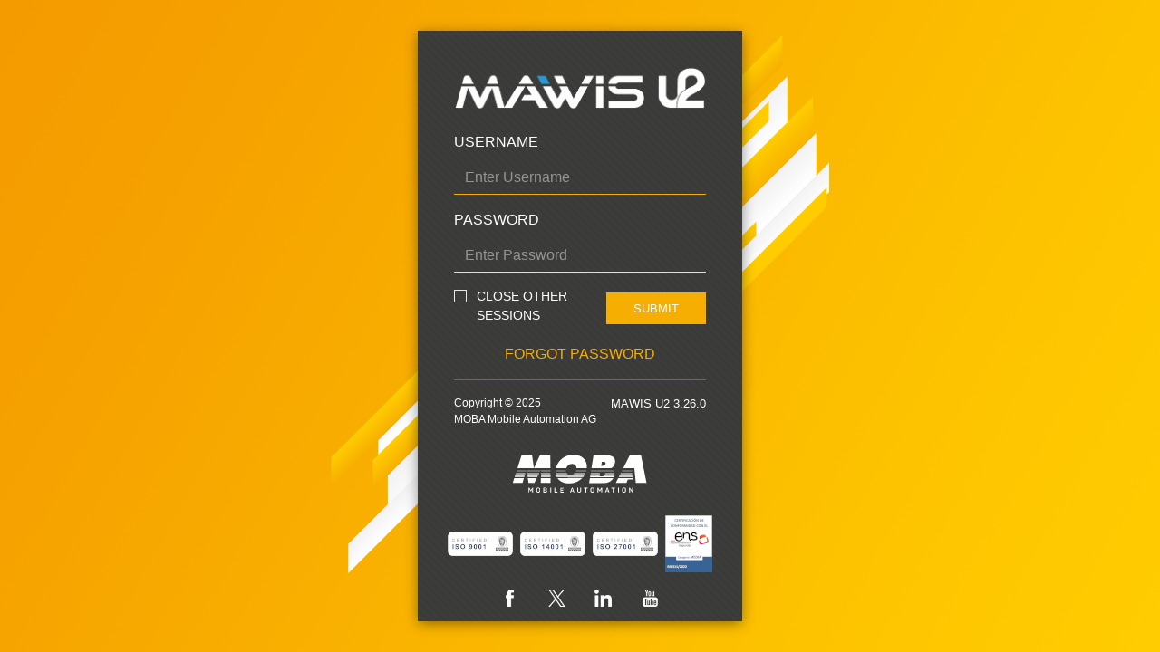

--- FILE ---
content_type: text/html;charset=ISO-8859-1
request_url: https://www.mawisu2.com/mawisu2/
body_size: 2923
content:



















<!DOCTYPE html PUBLIC "-//W3C//DTD XHTML 1.1//EN" "http://www.w3.org/TR/xhtml11/DTD/xhtml11.dtd">
<html version="-//W3C//DTD XHTML 1.1//EN" 
	xmlns="http://www.w3.org/1999/xhtml" 
	xml:lang="en"
	lang="en" 
	xmlns:xsi="http://www.w3.org/2001/XMLSchema-instance" 
	xsi:schemaLocation="http://www.w3.org/1999/xhtml http://www.w3.org/MarkUp/SCHEMA/xhtml11.xsd">
<head>

<meta http-equiv="Content-Type" content="text/html; charset=UTF-8"/>
<meta http-equiv="X-UA-Compatible" content="IE=edge">
<meta name="viewport" content="width=device-width, initial-scale=1">
<meta name="Description" content="MOBA solution for municipalities and service companies in their management and optimisation needs for waste collection and street cleaning services.">
<title>MAWIS U2 - Smart Waste Management Cloud Software</title>




<link rel="canonical" href="https://www.mawisu2.com"></link>
<link href="https://fonts.googleapis.com/css?family=Oswald:200,400" rel="stylesheet">


<!-- <link href="https://stackpath.bootstrapcdn.com/bootstrap/4.1.3/css/bootstrap.min.css" rel="stylesheet" integrity="sha384-MCw98/SFnGE8fJT3GXwEOngsV7Zt27NXFoaoApmYm81iuXoPkFOJwJ8ERdknLPMO" crossorigin="anonymous"> -->
<!-- <script src="https://stackpath.bootstrapcdn.com/bootstrap/4.1.2/js/bootstrap.min.js" integrity="sha384-o+RDsa0aLu++PJvFqy8fFScvbHFLtbvScb8AjopnFD+iEQ7wo/CG0xlczd+2O/em" crossorigin="anonymous"></script>-->
<script src="https://cdn.jsdelivr.net/npm/bootstrap@5.2.3/dist/js/bootstrap.min.js" integrity="sha384-cuYeSxntonz0PPNlHhBs68uyIAVpIIOZZ5JqeqvYYIcEL727kskC66kF92t6Xl2V" crossorigin="anonymous"></script>
<link rel="stylesheet" href="https://cdn.jsdelivr.net/npm/bootstrap@5.2.3/dist/css/bootstrap.min.css" integrity="sha384-rbsA2VBKQhggwzxH7pPCaAqO46MgnOM80zW1RWuH61DGLwZJEdK2Kadq2F9CUG65" crossorigin="anonymous">

<link href="https://www.mawisu2.com:443/mawisu2/cuphat/css/cupHatUI.css?v0020250919085357" rel="stylesheet" type="text/css" />
<link href="https://www.mawisu2.com:443/mawisu2/css/login.css?v0020250919085357" rel="stylesheet" type="text/css" />
<link href="https://www.mawisu2.com:443/mawisu2/css/login_loading.css?v0020250919085357" rel="stylesheet" type="text/css" />
<link href="https://www.mawisu2.com:443/mawisu2/css/loading.css?v0020250919085357" rel="stylesheet" type="text/css" />
<link href="https://www.mawisu2.com:443/mawisu2/cuphat/javascript/calendar/calendar-win2k-1.css?v0020250919085357" rel="stylesheet" type="text/css" />

<!--<script src="https://code.jquery.com/jquery-3.3.1.slim.min.js" integrity="sha384-q8i/X+965DzO0rT7abK41JStQIAqVgRVzpbzo5smXKp4YfRvH+8abtTE1Pi6jizo" crossorigin="anonymous"></script>-->
<script src="https://code.jquery.com/jquery-3.6.3.slim.js" crossorigin="anonymous"></script>
<script src="https://cdnjs.cloudflare.com/ajax/libs/popper.js/1.14.3/umd/popper.min.js" integrity="sha384-ZMP7rVo3mIykV+2+9J3UJ46jBk0WLaUAdn689aCwoqbBJiSnjAK/l8WvCWPIPm49" crossorigin="anonymous"></script>
<script type="text/javascript" src="https://www.mawisu2.com:443/mawisu2/javascript/loginFunctions.js?v0020250919085357"></script>
<script type="text/javascript" src="https://www.mawisu2.com:443/mawisu2/javascript/lab.js?v0020250919085357"></script>
<script type="text/javascript" src="https://www.mawisu2.com:443/mawisu2/cuphat/javascript/calendar/calendar.js?v0020250919085357"></script>
<script type="text/javascript" src="https://www.mawisu2.com:443/mawisu2/cuphat/javascript/calendar/calendar-es.js?v0020250919085357"></script>
<script type="text/javascript" src="https://www.mawisu2.com:443/mawisu2/cuphat/javascript/calendar/calendar-setup.js?v0020250919085357"></script>
<script type="text/javascript" src="https://www.mawisu2.com:443/mawisu2/cuphat/javascript/cupHatUI.js?v0020250919085357"></script>
	
</head>
<body>

<div class="bg1">
<div class="bg2">

<div class="container">
 
	<div class="row justify-content-center">
	
	<div id="cols" class="col-xs-6 col-sm-9 col-md-7 col-lg-5 col-xl-4">

<div id="wrap" class="form-container">
	<div class="form-container-center-padding">
		
		<img class="logo_mawis" src="img/mawis_logo.png" alt="MawisU2" title="MawisU2"/>		
		<form action="/mawisu2/login" method="post" autocomplete="off">
			<div class="form-group">
				<label for="Username">Username</label>
				<input type="text" autocomplete="off" class="form-control" id="username" name="username" autofocus="autofocus" placeholder="Enter Username" required="required">
			</div>
			
			<div class="form-group">
				<label for="InputPassword">Password</label>
				<div id="divPassword">
					<div id="inputPassword"><input autocomplete="off" class="form-control" oninput="showEye(this)" type="password" id="password" name="password" title="Password" placeholder="Enter Password" required="required"></div>
					<div id="showPassword" style="display:none">
						<img id="eye" src="img/login/view.png" style="display:none;margin-top:3px;width:24px;height:24px" alt="Show password" title="Show password" onclick="javascript:showPassword()">
					</div>
				</div>
			</div>
			
			<div class="check">
				<label class="checkbox">
	               	<input type="checkbox" id="killusersession" name="killusersession" value="true"/>
	               	<span></span> Close other<br/>sessions
	           	</label>
	           	<button type="submit" class="btn-moba" value="Login" onclick="javascript:hideLoginBox()">Submit</button>			           
			</div>
			
			<div class="forgotPassword"><a class="forgotPasswordLink" href="javascript:getUsrForm();">FORGOT PASSWORD</a></div>		
		
			
		</form>
		
		<div id="logo" class="draw" style="display:none">
			<img src="img/mawis_logo.png" class="grey"/>
			<div class="slider">
			  <div class="line"></div>
			  <div class="subline inc"></div>
			  <div class="subline dec"></div>
			</div>
		</div>
	
		<hr/>
	</div> <!-- end form container -->
	
	<div class="form-container-footer-padding">
		



<div style="padding:0px 20px;text-align:left">			
	<span class="copy">Copyright &copy; 2025 <br>MOBA Mobile Automation AG</span>
	<p class="version">MAWIS U2 3.26.0</p>
</div>

<div class="logo_moba_link">
	<a target="_blank" href="https://moba-automation.es">
		<img class="logo_moba fadesocial" src="img/login/Logo_Moba.svg" title="MOBA MOBILE AUTOMATION" alt="MOBA MOBILE AUTOMATION" onmouseover="this.src='img/login/Logo_Moba_Yellow.svg'" onmouseout="this.src='img/login/Logo_Moba.svg'" border="0">
	</a>
</div> 

<div class="iso-container">		
	<a target="_blank" href="https://www.mawisu2.com/mawisu2/manuales/Documents/ISO9001_MOBA_Spain_2024.pdf" style="text-decoration: none">
	  <img title="ISO 9001 Certificate" src="img/login/iso/9001_1.png"/>
    </a>
	<a target="_blank" href="https://www.mawisu2.com/mawisu2/manuales/Documents/ISO14001_MOBA_Spain_2024.pdf" style="text-decoration: none">
	  <img title="ISO 14001 Certificate" src="img/login/iso/14001_1.png"/>
    </a>
	<a target="_blank" href="https://www.mawisu2.com/mawisu2/manuales/Documents/ISO27001_MOBA_Spain_2024.pdf" style="text-decoration: none">
	  <img title="ISO 27001 Certificate" src="img/login/iso/27001_1.png"/>
    </a>		   
	<a target="_blank" href="https://www.mawisu2.com/mawisu2/manuales/Documents/2024_ENS_Nivel_Medio_MOBA.pdf" style="text-decoration: none">
	  <img style="width: 60px; height: auto" title="ENS Certificate" src="img/login/iso/ens_certificacion_media.png"/>
    </a>	
</div>	

<div>
	<ul>
		<li class="">
			<a target="_blank" href="https://www.facebook.com/MOBASPAIN">
				<img class="socialimg fadesocial" src="img/login/facebook-128.png" title="MOBA Facebook" alt="MOBA Facebook" onmouseover="this.src='img/login/facebook-128_yellow.png'" onmouseout="this.src='img/login/facebook-128.png'" border="0" alt=""/>
			</a>
		</li>
		<li class="">
			<a target="_blank" href="https://x.com/MOBASPAIN">
				<img class="socialimg fadesocial" src="img/login/x-128.png" title="MOBA X" alt="MOBA X" onmouseover="this.src='img/login/x-128_yellow.png'" onmouseout="this.src='img/login/x-128.png'" border="0" alt=""/>
			</a>
		</li>
		<li class="">
			<a target="_blank" href="https://www.linkedin.com/company/moba">
				<img class="socialimg fadesocial" src="img/login/linkedin-128.png" title="MOBA LinkedIn" alt="MOBA LinkedIn" onmouseover="this.src='img/login/linkedin-128_yellow.png'" onmouseout="this.src='img/login/linkedin-128.png'" border="0" alt=""/>
			</a>
		</li>
		<li class="">
			<a target="_blank" href="https://www.youtube.com/c/MOBAISE">
				<img class="socialimg fadesocial" src="img/login/youtube-128.png" title="MOBA Youtube" alt="MOBA Youtube" onmouseover="this.src='img/login/youtube-128_yellow.png'" onmouseout="this.src='img/login/youtube-128.png'" border="0" alt=""/>
			</a>
		</li>
	</ul>
</div>                       

	</div>
		
</div><!-- end wrap -->

</div>
</div>
</div>
</div>
</div>

<script type="text/javascript">
var base = "/mawisu2";
</script>



</body>
</html>

--- FILE ---
content_type: text/css
request_url: https://www.mawisu2.com/mawisu2/cuphat/css/cupHatUI.css?v0020250919085357
body_size: 1504
content:
fieldset{
	border-width: 1px;
	border-color:#ddd;
	border-style:solid;
	margin-bottom:5px;
}

/* colourPicker */

.colourPickerTrigger {width: 25;height: 25;cursor: default;}

.colourPickerMain {BACKGROUND: #0d0d0d; COLOR: #AAA; CURSOR: move; DISPLAY: none; FONT-FAMILY: arial; FONT-SIZE: 11px; PADDING: 7px 10px 11px 10px; _PADDING-RIGHT: 0; Z-INDEX: 20; POSITION: absolute; WIDTH: 215px; _width: 215px; _padding-right: 0px;}
.colourPickerMain br { CLEAR: both; MARGIN: 0; PADDING: 0;  }

.colourPickerCUR { float: left; width: 15px; height: 15px; font-size: 1px; background: #FFF; margin-right: 3px;margin-bottom: 5px; }

.colourPickerHEX { FLOAT: left; position: relative; top: -1px; }
.colourPickerHEX hover { COLOR: #FFD000;  }

.colourPickerCLOSE { FLOAT: right; cursor: pointer; MARGIN: 0 8px 3px; _MARGIN-RIGHT: 10px; COLOR: #FFF; -moz-user-select: none; -khtml-user-select: none; user-select: none; }
.colourPickerCLOSE hover { COLOR: #FFD000;  }

.colourPickerSV { background-image:expression("url(" + (window.location.toString().substring(0,window.location.toString().indexOf('/',window.location.toString().indexOf('/',window.location.toString().indexOf('/',window.location.toString().indexOf('//')+1)+1)+1))) + "/cuphat/img/colourpicker/SatVal.png)"); background-color: #FF0000 ; _BACKGROUND: #FF0000; POSITION: relative; CURSOR: crosshair; FLOAT: left; HEIGHT: 166px; WIDTH: 167px; _WIDTH: 166px; MARGIN-RIGHT: 10px; -moz-user-select: none; -khtml-user-select: none; user-select: none; }
.colourPickerSVslide { BACKGROUND: expression("url(" + (window.location.toString().substring(0,window.location.toString().indexOf('/',window.location.toString().indexOf('/',window.location.toString().indexOf('/',window.location.toString().indexOf('//')+1)+1)+1))) + "/cuphat/img/colourpicker/slide.gif)"); HEIGHT: 9px; WIDTH: 9px; POSITION: absolute; _font-size: 1px; line-height: 1px; }

.colourPickerH { BORDER: 1px solid #000; CURSOR: crosshair; FLOAT: left; HEIGHT: 165px; POSITION: relative; WIDTH: 19px; PADDING: 0; TOP: 0px; -moz-user-select: none; -khtml-user-select: none; user-select: none; }
.colourPickerHslide { BACKGROUND: expression("url(" + (window.location.toString().substring(0,window.location.toString().indexOf('/',window.location.toString().indexOf('/',window.location.toString().indexOf('/',window.location.toString().indexOf('//')+1)+1)+1))) + "/cuphat/img/colourpicker/slideHue.gif)"); HEIGHT: 5px; WIDTH: 33px; POSITION: absolute; _font-size: 1px; line-height: 1px; margin-left: -8px}
.colourPickerHmodel { POSITION: relative; TOP: -2px; }
.colourPickerHmodel div { HEIGHT: 1px; WIDTH: 19px; font-size: 1px; line-height: 1px; MARGIN: 0; PADDING: 0; }


/* dinamicSearch */

.dinamicSearchDiv {
	position:absolute;
	left:0px;
	top:0px;
	z-Index: 80000;
	color: #333;
	background-color: #fff;
	border: 1px solid #666;
	overflow-y: auto;
	height: 140px;
	display:none;
	background-color: #eee;
}

.dinamicSearchDiv ul {
	padding: 2px;
	margin: 0px;
	list-style: none;
	overflow: hidden;
}

.dinamicSearchDiv li {
	display: block;
	white-space: nowrap;
	cursor: pointer;
	margin: 0px;
	padding: 0px;
	border: 0px;
}

.dinamicSearchDiv li span{
	font-family: var(--MOBA-MAIN-FONT) !important;
	font-size: 12px;
	margin-bottom: 0px;
	width: auto !important;
	color:black;
}

.dinamicSearchDiv a:HOVER {
	background-color: #0009be;

}
.dinamicSearchDiv a:HOVER span{
	color: white;

}
.dinamicSearchDiv a {
	color:white;
	text-decoration:none;
	font-size:12px;
	font-family: var(--MOBA-MAIN-FONT) !important;
	font-size:12px;
}


.dinamicSearchTextDontFind{
	background-image: url(../img/throbber.gif);
	background-repeat: no-repeat;
	background-position: right 2px;
}

.dinamicSearchTextFind{
	background-image: url(../img/throbber.gif);
	background-repeat: no-repeat;
	background-position: right -18px;
}

.roundedPanel {
	z-index: 70000;
}

.roundedPanel table{
	display: inline;
}

.roundedPanelBorder span{
	display:block;
	overflow: hidden;
}

.roundedPanelBorderL1 {
	height: 1px;
	margin-left:4px;
	width: 1px;
}

.roundedPanelBorderR1 {
	height: 1px;
	margin-right: 4px;
	width: 1px;
}

.roundedPanelBorderL2 {
	height: 1px;
	margin-left: 2px;
	width: 3px;
}

.roundedPanelBorderR2 {
	height: 1px;
	margin-right: 2px;
	width: 3px;
}

.roundedPanelBorderL3 {
	height: 2px;
	margin-left: 1px;
	width: 4px;
}

.roundedPanelBorderR3 {
	height: 2px;
	margin-right: 1px;
	width: 4px;
}

.roundedPanelBorderL4 {
	height: 1px;
	margin-left: 0px;
	width: 5px;
}

.roundedPanelBorderR4 {
	height: 1px;
	margin-right: 0px;
	width: 5px;
}
.roundedPanelBorderSide {
	height: 100%;
	width: 2px;
}
.roundedPanelIcon {
	vertical-align: middle;
}
.roundedPanelLabel {
	font-family: var(--MOBA-MAIN-FONT) !important;
	font-size: 10px;
}
.roundedPanelMinimize {
	border-bottom-width:2px;
	border-bottom-style: solid;
	width: 8px;
	height: 8px;
	margin: 2px;
}
.roundedPanelMaximize {
	border-width: 1px;
	border-style: solid;
	border-top-width:2px;
	border-top-style: solid;
	width: 8px;
	height: 8px;
	margin: 2px;
}
.inboxfilter {
	display :	inline;
}

--- FILE ---
content_type: text/css
request_url: https://www.mawisu2.com/mawisu2/css/login.css?v0020250919085357
body_size: 3263
content:
:root {
    --MOBA-FONT: tahoma, arial, verdana, sans-serif;    
}

html, body {
    transition: all 0.3s ease-in-out;
}

body{
	/*background: url('../fileadmin/pattern_02.gif') repeat top center; 
	background-attachment: fixed; */
	font-family: var(--MOBA-FONT);
	font-weight: 200;
	display:flex; 
	align-items: center;
	height:100vh;
	width:100%; 
	overflow:hidden; 
	transition: all 0.3s ease-in-out;
}

h1 {
    font-weight: 200;
    font-weight: 400;
    color: rgba(255,213,0,1.00)
}

img {
    max-width: 100%;
}

label {
    color: rgba(255,255,255,1.00);
    font-size: 1rem;
    margin-bottom: 0.5rem;
}

input:active {
    box-shadow: 0px 3px 14px -1px rgba(255,213,0,0.47);
}

input:-webkit-autofill,
input:-webkit-autofill:hover, 
input:-webkit-autofill:focus
textarea:-webkit-autofill,
textarea:-webkit-autofill:hover
textarea:-webkit-autofill:focus,
select:-webkit-autofill,
select:-webkit-autofill:hover,
select:-webkit-autofill:focus {
  -webkit-text-fill-color: #7d7d7d;
  transition: background-color 5000s ease-in-out 0s;
}


#username,#password, #password1, #password2 {
    color: #fff;
}

#username::placeholder,#password::placeholder,
#password1::placeholder, #password2::placeholder {
    color: rgba(187,187,187,0.70);
    font-weight: 100;
}

#username:-ms-input-placeholder,#password:-ms-input-placeholder,
#password1:-ms-input-placeholder, #password2:-ms-input-placeholder {
    color: rgba(187,187,187,0.70);
    font-weight: 100;
}

#username::-ms-input-placeholder,#password::-ms-input-placeholder,
#password1::-ms-input-placeholder, #password2::-ms-input-placeholder {
    color: rgba(187,187,187,0.70);
    font-weight: 100;
}

#username::-webkit-input-placeholder,#password::-ms-webkit-placeholder,
#password1::-ms-webkit-placeholder, #password2::-ms-webkit-placeholder {
    color: rgba(187,187,187,0.70);
    font-weight: 100;
}

/*Oculta el ojo que aï¿½ade el navegador 'edge', el navegador 'chrome' no lo aï¿½ade.*/
input[type='password']::-ms-reveal {
	display: none;
}

ul{padding:0px; margin:10px 0;overflow: auto; text-align:center;}
ul li {list-style: none; width: 15%;  text-align:center;}
li{display:inline-block;}

.bg1{
	height:100vh;
	width:100%;
    background-image: linear-gradient(to left bottom, #f6ae01, #f9b500, #fbbd00, #fdc400, #ffcc00);
	z-index: 1;
	display:flex; 
	align-items: center;

}
.bg2{
    background: url('../img/login/background_02.jpg') repeat top center;
	display:flex; 
	align-items: center;
    background-size:cover;
	height:100vh;
	width:100%;    
}

.container {
    padding: 10px;
    max-width: 1140px;
}

.form-container {
    -webkit-box-shadow: 0px 3px 14px -1px rgba(0,0,0,0.47);
    -moz-box-shadow: 0px 3px 14px -1px rgba(0,0,0,0.47);
    box-shadow: 0px 3px 14px -1px rgba(0,0,0,0.47);
    font-weight: 200;
    background-color: rgba(60,60,59,1.00);
    background-image: url(../img/login/lined.png);
}

.form-container-center-padding{
	padding: 40px 40px 0px 40px;
}
.form-container-footer-padding{
	padding: 0px 20px 5px 20px;
}


.form-container::before {
    filter: blur(80px);
}

.form-group {
    border-radius: 0px;
    text-transform: uppercase;
    font-weight: 200;
    display: block;
    margin-bottom: 1rem;
}

.form-control {
    border-radius: 0px;
    border: none;
    border-bottom: 1px solid #ddd;
    background: transparent;
    color: #adadad;
    height: calc(2.25rem + 2px);
}

.form-control:focus {
    border: none;
    border-bottom: 1px solid #f6ae01;
    background: transparent;
    box-shadow: 0 0 0 0.2rem rgba(0, 0, 0, 0.0);
}

.btn-moba{
	border-radius:0px; 
	text-transform: uppercase;
	background-color:#f6ae01;
	border:none;
	color: #fff;
	font-size:0.8em;
	float:right; 
	height: 35px; 
	padding:0px 30px;
	margin-top: 6px;
	cursor:pointer;
	transition: all 0.3s ease-in-out;
}

.btn-moba:hover{
	background-color:rgba(60,60,59,0.80); 
    color: #f6ae01;
	border: 1px solid white;
	font-size:0.8em;
	transition: all 0.3s ease-in-out;
}

.btn-moba:active{
	background-color:rgba(60,60,59,0.80); 
	color: #f6ae01;
	transform: translateY(1px);
	border:none;
	font-size:0.8em;
	transition: all 0.3s ease-in-out;
}
	
.btn-moba:focus{
	background-color: rgba(60,60,59,0.80)!important;
    color: #f6ae01;
    border: none!important;
    font-size: 0.8em;
    transition: all 0.3s ease-in-out;
    outline: 5px auto #f6ae01;
}

.dropbtn {
    color: rgba(255,204,0,1.00);
    font-size: 1rem;
    border: 1px solid white;
    cursor: pointer;
    width: 100%;
    max-width: 100%;
    height: 35px;
    background: rgba(60,60,59,1.00);
    font-family: var(--MOBA-FONT);
    font-weight: 200;
    box-shadow: 2px 2px 5px 1px rgba(0,0,0,0.3);
    border-radius: 0px;
    margin: 10px 0;
    display: block;
    padding: 0 auto;
    text-align: center;
    white-space: nowrap;
    vertical-align: middle;
}

.dropdown {
    position: relative;
    display: inline-block;
    width: 100%;
    max-width: 100%;
    margin-bottom: 1.5rem;
}

.dropdown-content {
    display: none;
    position: absolute;
    background-color: rgba(100,100,100,1.00);
    min-width: 160px;
    width: 100%;
    box-shadow: 0px 8px 16px 0px rgba(0,0,0,0.2);
    z-index: 1;
}

.dropdown-content a {
    color: white;
    padding: 6px 16px;
    text-decoration: none;
    display: block;
}

.dropdown-content a:hover {
    background-color: rgba(255,213,0,1.00);
    color: rgba(60,60,59,1.00)
}

.dropdown:hover .dropdown-content {
    display: block;
}

.dropdown:hover .dropbtn {
    background-color: rgba(255,213,0,1.00);
    color: rgba(60,60,59,1.00);
    border: none;
}

.copyright {
    font-size: 0.3rem;
}

.logo_moba{width:50%;height:auto;margin-top:20px;}
div.logo_moba_link{
	width:100%; 
	text-align: center;
	margin-bottom: 10px;
	display: grid;
    align-content: center;
    justify-content: center;
}

.logo_mawis {
    padding-bottom: 25px;
}

hr {
    margin-top: 1rem;
    background: rgba(255,213,0,0.40);
    margin-bottom: 1rem;
    border-top: 1px solid rgba(0,0,0,.1);
    opacity: 1;
}

span {
    font-size: 0.75rem;
    color: white;
    display: inline-block;
}

.login-error {
    text-align: center;
    color: white;
    font-size: 1rem;
    background-color: rgba(161,0,2,1.00);
    line-height: 2em;
    margin: 10px 0px;
}

.login-success {
    text-align: center;
    color: white;
    font-size: 1rem;
    background-color: rgb(10, 107, 4);
    margin-top: 1rem;
    line-height: 2em;
}

.field-validation-error {
    text-align: center;
    color: white;
    font-size: 1rem;
    background-color: rgba(255,0,4,0.10);
    margin-top: 1rem;
}

.version {
    font-size: 0.8rem;
    color: white;
    float: right;
    margin-bottom: 0;
}

/* Checkbox */
input[type="checkbox"] {
    display: none;
}

.forgotPassword{
	width:100%; 
	justify-content: center;
	margin:10px 0;
	text-align: center;	
}

.forgotPasswordLink{
	color: #f6ae01;
	text-decoration: none;
}

.forgotPasswordLink:hover{
	text-decoration: none; 
	color: #fff;
}

.forgotPasswordLink:focus{
	text-decoration: none; 
	color: rgba(255,255,255,1.00);
}

label.checkbox {
    /*display: block;*/
    position: relative;
    padding-left: 25px;
    margin-bottom: 10px;
    font-size: 0.9rem;
    text-transform: uppercase;
}

label.checkbox span {
    background: rgba(112,112,112,0.00);
    width: 14px;
    height: 14px;
    display: inline-block;
    border: 1px solid #eaeaea;
    position: absolute;
    top: 3px;
    left: 0;
    transition: all .2s cubic-bezier(0.4, 0, 0.2, 1);
}

label:hover span {
    border: 1px solid #bbb;
}

input[type="checkbox"]:checked + span {
    border: 1px solid #f6ae01;
    background-image: url(../img/16/login_check_checked.png);
    background-position: -1px -2px;
}

.socialimg {
	width:40%;
}

.fadesocial {
   opacity: 1.0;
   transition: opacity 0.2s ease-in-out;
   -moz-transition: opacity 0.2s ease-in-out;
   -webkit-transition: opacity 0.2s ease-in-out;
   }
 
.fadesocial:hover{
    opacity:0.4;
}

/* Form Animation - FadeIn */
#wrap { 
    -webkit-animation: fadein 1.5s forwards;
    -webkit-animation-delay: 0.4s;
    -webkit-opacity: 0;
    -webkit-background: rgba(17,17,17,1.00);
    -ms-animation: fadein 1.5s forwards;
    -ms-animation-delay: 0.4s;
    -ms-opacity: 0;
    -ms-background: rgba(17,17,17,1.00);
    -moz-animation: fadein 1.5s forwards;
    -moz-animation-delay: 0.2s;
    /* optional */
    -moz-opacity: 0%;
    -moz-background: rgba(17,17,17,1.00);
    -o-animation: fadein 1.5s forwards;
    -o-animation-delay: 0.4s;
    /* optional */
    -o-opacity: 0%;
    -o-background: rgba(17,17,17,1.00);
    animation: fadein 1.5s forwards;
    animation-delay: 0.4s;
    opacity: 0;
    /*background: rgba(17,17,17,1.00);*/
    min-width: 340px;
    /*max-width: 400px;*/
    margin: 0 auto;
}

#wrap.out {
    animation: fadeout 1.5s forwards;
    animation-delay: 0s;    
}

.countdown{
    border-right: 0px;
    border-top: 0px;
    border-bottom: 0px;
    border-left: 0px;
    color: #f6ae01;   
    font-weight: bold;
    font-size: 116px;
    text-align: center;
}
.countdown input{
	width: 125px;
	background-color: transparent;
}
		
		

/***/
#divPassword:focus-within, #divPassword1:focus-within, #divPassword2:focus-within{
	border-bottom: 1px solid #f6ae01;
}
#divPassword, #divPassword1, #divPassword2{
    width: 100%;
    height: calc(2.25rem + 2px);
    border-bottom: 1px solid #ddd;
}
#password, #password1, #password2{
	float: left;
    width: calc(100% - 30px)
}
#showPassword, #showPassword1, #showPassword2{
	height: 38px;
    width: 30px;
    float: left;
}
#showPassword:hover, #showPassword1:hover, #showPassword2:hover{
	cursor:pointer
}
#eye:hover, #eye1:hover, #eye2:hover{
	filter: brightness(120%);
}
.icon_pwd_success{
	width: 24px;
    height: 24px;
    background-image: url(../img/icons/shield.png);
    background-position: center center;
    background-repeat: no-repeat;
    padding: 10px;
}

.icon_pwd_error{
	width: 24px;
    height: 24px;
    background-image: url(../img/icons/shield_err.png);
    background-position: center center;
    background-repeat: no-repeat;
    padding: 10px;
}

/** MFA ***/
.mfaInput{
	width: 60px;
    height: 80px;
    border-radius: 10px;
    font-size: 42px;
    padding: 5px;
    border: 3px solid #2799d6;
    text-align: center;
    margin: 0px 3px;
}

.mfaInput:focus{
	border: 3px solid #2799d6;
	outline: none;
    box-shadow: 0px 3px 14px -1px rgba(255, 213, 0, 0.27);
}
input.mfaInput::selection {
    background-color: transparent;  /* Elimina el fondo */
    color: inherit;  /* Mantiene el color del texto como estï¿½ */
}

/** ISO CONTAINER **/
.iso-container{
    padding: 0px 0px;
    display: flex;
    flex-direction: row;
    flex-wrap: wrap;
    justify-content: center;
    align-content: center;
    align-items: center;
}
.iso-container img{
    padding: 5px 4px;    
    width: 80px; 
    height: auto
}


/**TRANSITIONS**/	
		
@-webkit-keyframes fadein {
    0% {transform: translateY(800px); opacity: 0;}
    100% {transform: translateY(0px); opacity: 1; animation-timing-function: ease-out;}
}
@-webkit-keyframes fadeout {
    0% {transform: translateY(0px); opacity: 1;}
    100% {transform: translateY(800px); opacity: 0; animation-timing-function: ease-out;}
}
@-moz-keyframes fadein {
    0% {transform: translateY(800px);opacity: 0;}
    100% {transform: translateY(0px);opacity: 1;animation-timing-function: ease-out;}
}
@-moz-keyframes fadeout {
    0% {transform: translateY(0px); opacity: 1;}
    100% {transform: translateY(800px); opacity: 0; animation-timing-function: ease-out;}
}
@-o-keyframes fadein {
    0% {transform: translateY(800px);opacity: 0;}
    100% {transform: translateY(0px);opacity: 1;animation-timing-function: ease-out;}
}
@-o-keyframes fadeout {
    0% {transform: translateY(0px); opacity: 1;}
    100% {transform: translateY(800px); opacity: 0; animation-timing-function: ease-out;}
}
@-ms-keyframes fadein {
    0% {transform: translateY(800px);opacity: 0;}
    100% {transform: translateY(0px);opacity: 1;animation-timing-function: ease-out;}
}
@-ms-keyframes fadeout {
    0% {transform: translateY(0px); opacity: 1;}
    100% {transform: translateY(800px); opacity: 0; animation-timing-function: ease-out;}
}
@keyframes fadeIn {
    0% {transform: translateY(800px);opacity: 0;}
    100% {transform: translateY(0px);opacity: 1;animation-timing-function: ease-out;}
}
@keyframes fadeout {
    0% {transform: translateY(0px); opacity: 1;}
    100% {transform: translateY(800px); opacity: 0; animation-timing-function: ease-out;}
}

/*RESPONSIVE*/

@media (min-width: 576px){
	.countdown {font-size: 2.9rem;}
    .countdown input {width: 60px;}
}

@media (min-width: 481px) and (max-width:576px) {
    .form-container {margin:0 70px;}
    .countdown {font-size: 2.9rem;}
    .countdown input {width: 60px;}
}

@media only screen and (max-width: 480px) {
    .container {padding:0 10px;}
    .countdown {font-size: 2.9rem;}
    .countdown input {width: 60px;}
}

@media only screen and (max-width: 496px) {
    .copy {font-size:0.6rem;}
    .version {font-size: 0.8rem;}
}

@media (min-width: 430px) and (max-width:480px) {
    .form-container {margin:0 30px;}
    .social_icons img{width: 28px}
    .countdown {font-size: 2.9rem;}
    .countdown input {width: 60px;}
}

@media only screen and (max-width: 320px) {
    .container {padding:5px;}
    .form-container {padding: 30px;}
    .btn-moba{width:100%;margin-bottom: 10px;}
    label.checkbox {margin-bottom: 10px;}
}




--- FILE ---
content_type: text/css
request_url: https://www.mawisu2.com/mawisu2/css/login_loading.css?v0020250919085357
body_size: 730
content:
/**
* PAGINA CARGANDO DEL MOSAIC INICIO PAGE
**/


.bg1{
	height:100vh;
	width:100%;
    background-image: linear-gradient(to left bottom, #f6ae01, #f9b500, #fbbd00, #fdc400, #ffcc00);
	z-index: 1;
	display:flex; 
	align-items: center;

}
.bg2{
    background: url('../img/login/background_02.jpg') repeat top center;
	display:flex; 
	align-items: center;
    background-size:cover;
	height:100vh;
	width:100%;    
}

div#logo{
	margin: 0 auto;
    padding: 20px;
    text-align: center;
    color: #383838;
    font-family: var(--MOBA-FONT);
    font-weight: bold;
    width: 100vw;
    max-width: 650px;    
}
div#logo.show{
	animation: fadeinlogin ease 2s;
    display: block !important;
}
.grey{
    filter: brightness(22%);
    padding:20px;
    vertical-align: middle;
    width: 100%;
}
.slider{
  position:relative;
  height:5px;
  overflow-x: hidden;
  margin: 0 auto;
  width: 100%;
}

.line{
  position:absolute;
  opacity: 0.4;
  background:#2899d5;
  width:150%;
  height:5px;
}

.subline{
  position:absolute;
  background:#2899d5;
  height:5px; 
}
.inc{
  animation: increase 2s infinite;
}
.dec{
  animation: decrease 2s 0.5s infinite;
}

@keyframes increase {
   from { left: -5%; width: 5%; }
   to { left: 130%; width: 100%;}
}
@keyframes decrease {
   from { left: -80%; width: 80%; }
   to { left: 110%; width: 10%;}
}
@keyframes fadeinlogin {
	from { opacity: 0; }
    to   { opacity: 1; }
}


--- FILE ---
content_type: text/css
request_url: https://www.mawisu2.com/mawisu2/css/loading.css?v0020250919085357
body_size: 431
content:
.loader #spinner {
    /* definimos la linea */
    stroke: rgb(39, 153, 214);
    stroke-width:3px;
    -webkit-transform-origin: 50%;
    transform-origin: 50%;
    webkit-animation:line 1.6s cubic-bezier(0.4, 0, 0.2, 1) infinite, rotate 1.6s linear infinite;
    animation:line 1.6s cubic-bezier(0.4, 0, 0.2, 1) infinite, rotate 1.6s linear infinite;
}

/* definimos la rotación del elemento con la animación de la linea en su interior */
@-webkit-keyframes rotate {
    from {
        -webkit-transform: rotate(0);
        transform: rotate(0);
    }
    to {
        -webkit-transform: rotate(450deg);
        transform: rotate(450deg);
    }
}

@keyframes rotate {
    from {
        -webkit-transform: rotate(0);
        transform: rotate(0);
    }
    to {
        -webkit-transform: rotate(450deg);
        transform: rotate(450deg);
    }
}

/* definimos la animacion de la linea */
@-webkit-keyframes line {
    0% {
        stroke-dasharray: 2, 85.964;
        -webkit-transform: rotate(0);
        transform: rotate(0);
    }
    50% {
        stroke-dasharray: 65.973, 21.9911;
        stroke-dashoffset: 0;
    }
    100% {
        stroke-dasharray: 2, 85.964;
        stroke-dashoffset: -65.973;
        -webkit-transform: rotate(90deg);
        transform: rotate(90deg);
    }
}

@keyframes line {
    0% {
        stroke-dasharray: 2, 85.964;
        -webkit-transform: rotate(0);
        transform: rotate(0);
    }
    50% {
        stroke-dasharray: 65.973, 21.9911;
        stroke-dashoffset: 0;
    }
    100% {
        stroke-dasharray: 2, 85.964;
        stroke-dashoffset: -65.973;
        -webkit-transform: rotate(90deg);
        transform: rotate(90deg);
    }
}


--- FILE ---
content_type: application/javascript
request_url: https://www.mawisu2.com/mawisu2/javascript/loginFunctions.js?v0020250919085357
body_size: 2017
content:
function bodyHeightSet()
{
var objRegulatingElement;
objRegulatingElement = document.body;

//You will have to catch the resize event from the body element and	execute it all the time.
objRegulatingElement.style.pixelHeight = document.documentElement.clientHeight;
objRegulatingElement.style.pixelWidth = document.documentElement.clientWidth;
}

window.onresize = function(){
	bodyHeightSet();
}

function getUsrForm(){
	var url = base+"/getusr";
	window.open(url, "_parent", "titlebar=no,status=no,toolbar=no,scrollbars=no,resizable=no,width=400,height=200");
}
function goSendUri(formId){
	var url = base+"/senduri";
	var form = document.getElementById(formId);
	
	if(form.username.value.length <= 0){
		document.getElementById("errormsg").innerHTML = "<p>Please, enter a valid username or email.</p>";
		document.getElementById("errormsg").style.display = "";				
	}else{
		//showInfo();
		form.action = url;
		form.submit();	
	}						
}
function goChangePwd(formId){
	const url = base+"/changePwd";
	let form = document.getElementById(formId);
	const regex = new RegExp(REGEX_VALIDATION_PASS);
	const msgError = "The password must contain:<br/>" +
					"&nbsp;&#9679; At least 8 characters<br/>" +
					"&nbsp;&#9679; One uppercase letter<br/>" +
					"&nbsp;&#9679; One lowercase letter<br/>" +
					"&nbsp;&#9679; One number<br/>" +
					"&nbsp;&#9679; One special character (accepted: @, #, $, !, %, *, ?, &, ., _, -)";	
	
	if(!regex.test(form.password1.value)){
		document.getElementById("errormsg").innerHTML = msgError;
		document.getElementById("errormsg").style.textAlign = "left";
		document.getElementById("errormsg").style.fontSize = "13px";
		document.getElementById("errormsg").style.display = "";		
	}else if(form.password1.value != form.password2.value){
		document.getElementById("errormsg").innerHTML = "The password does not match.";
		document.getElementById("errormsg").style.display = "";
	}else{
		form.action = url;
		form.submit();	
	}	
}
function goLogin(){
	var url = base+"/logout";
	window.open(url, "_parent", "titlebar=no,status=no,toolbar=no,scrollbars=no,resizable=no,width=400,height=200");
}
function showInfo(){
	
	var url = base+"/infopwd";
	var w = 400, h=200; 
    // Fixes dual-screen position                         Most browsers      Firefox
    var dualScreenLeft = window.screenLeft != undefined ? window.screenLeft : screen.left;
    var dualScreenTop = window.screenTop != undefined ? window.screenTop : screen.top;

    var width = window.innerWidth ? window.innerWidth : document.documentElement.clientWidth ? document.documentElement.clientWidth : screen.width;
    var height = window.innerHeight ? window.innerHeight : document.documentElement.clientHeight ? document.documentElement.clientHeight : screen.height;

    var left = ((width / 2) - (w / 2)) + dualScreenLeft;
    var top = ((height / 2) - (h / 2)) + dualScreenTop - 200;
    
    var newWindow = window.open(url, "", 'directories=no,titlebar=no,toolbar=no,location=no,status=no,menubar=no,scrollbars=no,resizable=no, width=' + w + ', height=' + h + ', top=' + top + ', left=' + left);

}
function showEye(input, index){
	if(!input) return;
	
	let idShow = 'showPassword';
	let idEye = 'eye';
	if(index){
		idShow += index;
		idEye += index;
	}
	
	if(input.value.length>0){
		document.getElementById(idShow).style.display = "";
		document.getElementById(idEye).style.display = "";
		document.getElementById(idShow).title="Show password";
	}else{
		document.getElementById(idShow).style.display = "none";
		document.getElementById(idEye).style.display = "none";
	}
}
function showPassword(index){
	
	let idPass = 'password'; 
	let idShow = 'showPassword';
	let idEye = 'eye';
	if(index){
		idPass += index;
		idShow += index;
		idEye += index;
	}
	
	var x = document.getElementById(idPass);
	if (x.type === "password") {
        x.type = "text";
        document.getElementById(idEye).src = "img/login/hide.png";
//        document.getElementById("showPassword").className += "showed";
        document.getElementById(idShow).title="Hide password";
    } else {
        x.type = "password";
        document.getElementById(idEye).src = "img/login/view.png";
        //document.getElementById("showPassword").className = "";
        document.getElementById(idShow).title="Show password";
        x.focus();
        x.value = x.value;		        
    }
}

function hideLoginBox(){
	var u = document.getElementById("username");
	var p = document.getElementById("password");
	
	if(u.value.length>0 && p.value.length>0){
		jQuery("#wrap").addClass("out");
		jQuery("#logo").addClass("show");
		jQuery("#cols").height(0);
	}
}

function moveFocus(event, currentInput, nextInputIndex) {
	const key = event.key;
		
	if (/[^0-9]/.test(key)) {
		event.preventDefault(); // Prevenir si no es un nï¿½mero
	} else {		
		// Mueve al siguiente input cuando se ingresa un nï¿½mero
		setTimeout(() => {
			const nextInput = document.querySelectorAll('.mfaInput')[nextInputIndex];
			if (nextInput) {
				 nextInput.focus(); // Focaliza el siguiente input
				 nextInput.select();
		 	}
		}, 0);									
	}
}

function updateHiddenValue(index) {
    // Obtener todos los inputs con la clase 'mfaInput'
    let inputs = document.querySelectorAll('.mfaInput');
    
    // Crear una cadena concatenando los valores de los inputs
    let concatenatedValue = '';
    inputs.forEach(input => {
        concatenatedValue += input.value;
    });

    // Actualizar el valor del campo hidden con la concatenaciï¿½n
    document.getElementById('code2fa').value = concatenatedValue;
	
	if(index == 6 && concatenatedValue.length == 6){
		//Una vez introducido todos los dï¿½gitos se deshabilitan los inputs
		document.querySelectorAll('.mfaInput').forEach((input)=>{
			input.disabled=true;
		})
				
		document.forms[0].submit();
	}
	
}

--- FILE ---
content_type: application/javascript
request_url: https://www.mawisu2.com/mawisu2/cuphat/javascript/cupHatUI.js?v0020250919085357
body_size: 1551
content:
function Browser() {
	
	  var ua, s, i;
	
	  this.isIE    = false;
	  this.isNS    = false;
	  this.version = null;
	  this.mobileDevice = false;
	
	  ua = navigator.userAgent;
	  if (ua.indexOf('iPhone') != -1 || ua.indexOf('iPad') != -1 || ua.indexOf('Android') != -1 || ua.indexOf('RIM') != -1 ) {
		  this.mobileDevice=true;
	  }
	
	  s = "MSIE";
	  if ((i = ua.indexOf(s)) >= 0) {
	    this.isIE = true;
	    this.version = parseFloat(ua.substr(i + s.length));
	    return;
	  }
	
	  s = "Netscape6/";
	  if ((i = ua.indexOf(s)) >= 0) {
	    this.isNS = true;
	    this.version = parseFloat(ua.substr(i + s.length));
	    return;
	  }
	
	  // Treat any other "Gecko" browser as NS 6.1.
	
	  s = "Gecko";
	  if ((i = ua.indexOf(s)) >= 0) {
	    this.isNS = true;
	    this.version = 6.1;
	    return;
	  }
}

function CupHat(){}

CupHat.prototype.browser = new Browser();
CupHat.prototype.baseURL = (window.location.toString().substring(0,window.location.toString().indexOf('/',window.location.toString().indexOf('/',window.location.toString().indexOf('/',window.location.toString().indexOf('//')+1)+1)+1)));
CupHat.prototype.contextURL = window.location.toString().substring(0,window.location.toString().lastIndexOf('/'));
CupHat.prototype.languageMap = null;

//get the left and top of a element in the page and scroll position
CupHat.prototype.getAbsolutePagePosition = function(element){
	var curleft = 0;
  var curtop = 0;
  if (element.offsetParent) {
        do {
      	  	if(element.style && element.style.position && (element.style.position=='absolute' || element.style.position=='relative'))break;
              curleft += element.offsetLeft;
              curtop += element.offsetTop;
              if(element!=document.body){
            	  if(element.scrollLeft)curleft -= element.scrollLeft;
            	  if(element.scrollTop)curtop -= element.scrollTop;
              }
        } while (element = element.offsetParent);
  }
  return [curleft,curtop];

}

CupHat.prototype.addFunctionToEvent = function(eventToLoad, newFunct){
	var result=null;
	var old = eventToLoad;
	var newF = newFunct;
	if(!old)result=newFunct;
	else{
		result=function(){
			var oldResult = old.apply(this,arguments);
			if(oldResult==null || oldResult){
				newF.apply(this,arguments);
			}
		}
	}
	return result;
}

CupHat.prototype.getTranslation = function(key,defaultValue){
	var _self = this;
	if(!_self.languageMap){
		_self.ajaxRequest(_self.baseURL + '/UiAction/getLanguageJSON', {async:false,dataType: 'json',
			complete:function(data){
				_self.languageMap = eval("(" + data.responseText + ')');
			}});
	}
	var keyReplaced = _self.replaceAll(key, '\.', '-');
	 if(_self.languageMap && _self.languageMap[keyReplaced]){
		 return decodeFromArabe(_self.languageMap[keyReplaced]);
	 }
	return defaultValue ? defaultValue : key;
}

CupHat.prototype.replaceAll = function( text, busca, reemplaza ){
  while (text.toString().indexOf(busca) != -1)
      text = text.toString().replace(busca,reemplaza);
  return text;
}

//Obtiene una direcciï¿½n dinamicamente
CupHat.prototype.ajaxRequest = function(url,options){
	if(!options)options = new Object();
	options.url=url;
	if(!options.type)options.type = 'post';
	if(options.async == null)options.async=true;
	if(options.cache == null)options.cache=false;
	
	return jQuery.ajax(options);
}

//Valida un formato de un campo
CupHat.prototype.validateString = function(str, format, field){
	var pattern = new RegExp(format);
	if(str.length>0 && str.match(pattern)==null){
		var label = $proto('label'+field.id);
		var name = ""; 
		if(label)name = label.innerText;
		else name = field.id;
		
		alert("El valor del campo \"" + name + "\" introducido no es vÃ¡lido");
		if(field){
			field.style.color="#F00";
			field.focus();
		}
		return false;
	}
	if(field){
		field.style.color="";
	}
	return true;
}

CupHat.prototype.setOnSubmit = function(id){
	CupHat.prototype.addFunctionAfterLoad(function(){
		return CupHat.prototype.makeSetOnSubmit(id);
	});
}

var $CH = new CupHat();

--- FILE ---
content_type: application/javascript
request_url: https://www.mawisu2.com/mawisu2/javascript/lab.js?v0020250919085357
body_size: 2306
content:
// LAB.js (LABjs :: Loading And Blocking JavaScript) | v1.0.2rc1 (c) Kyle Simpson | MIT License
(function(j){var p="string",w="head",H="body",Y="script",t="readyState",k="preloaddone",y="loadtrigger",I="srcuri",D="preload",Z="complete",z="done",A="which",J="preserve",E="onreadystatechange",ba="onload",K="hasOwnProperty",bb="script/cache",L="[object ",bv=L+"Function]",bw=L+"Array]",e=null,h=true,i=false,s=j.document,bx=j.location,bc=j.ActiveXObject,B=j.setTimeout,bd=j.clearTimeout,M=function(a){return s.getElementsByTagName(a)},N=Object.prototype.toString,O=function(){},q={},P={},be=/^[^?#]*\//.exec(bx.href)[0],bf=/^\w+\:\/\/\/?[^\/]+/.exec(be)[0],by=M(Y),bg=j.opera&&N.call(j.opera)==L+"Opera]",bh=(function(a){a[a]=a+"";return a[a]!=a+""})(new String("__count__")),u={cache:!(bh||bg),order:bh||bg,xhr:h,dupe:h,base:"",which:w};u[J]=i;u[D]=h;q[w]=M(w);q[H]=M(H);function Q(a){return N.call(a)===bv}function R(a,b){var c=/^\w+\:\/\//,d;if(typeof a!==p)a="";if(typeof b!==p)b="";d=(c.test(a)?"":b)+a;return((c.test(d)?"":(d.charAt(0)==="/"?bf:be))+d)}function bz(a){return(R(a).indexOf(bf)===0)}function bA(a){var b,c=-1;while(b=by[++c]){if(typeof b.src===p&&a===R(b.src)&&b.type!==bb)return h}return i}function F(v,l){v=!(!v);if(l==e)l=u;var bi=i,C=v&&l[D],bj=C&&l.cache,G=C&&l.order,bk=C&&l.xhr,bB=l[J],bC=l.which,bD=l.base,bl=O,S=i,x,r=h,m={},T=[],U=e;C=bj||bk||G;function bm(a,b){if((a[t]&&a[t]!==Z&&a[t]!=="loaded")||b[z]){return i}a[ba]=a[E]=e;return h}function V(a,b,c){c=!(!c);if(!c&&!(bm(a,b)))return;b[z]=h;for(var d in m){if(m[K](d)&&!(m[d][z]))return}bi=h;bl()}function bn(a){if(Q(a[y])){a[y]();a[y]=e}}function bE(a,b){if(!bm(a,b))return;b[k]=h;B(function(){q[b[A]].removeChild(a);bn(b)},0)}function bF(a,b){if(a[t]===4){a[E]=O;b[k]=h;B(function(){bn(b)},0)}}function W(b,c,d,g,f,n){var o=b[A];B(function(){if("item"in q[o]){if(!q[o][0]){B(arguments.callee,25);return}q[o]=q[o][0]}var a=s.createElement(Y);a.type=d;if(typeof g===p)a.charset=g;if(Q(f)){a[ba]=a[E]=function(){f(a,b)};a.src=c}q[o].insertBefore(a,(o===w?q[o].firstChild:e));if(typeof n===p){a.text=n;V(a,b,h)}},0)}function bo(a,b,c,d){P[a[I]]=h;W(a,b,c,d,V)}function bp(a,b,c,d){var g=arguments;if(r&&a[k]==e){a[k]=i;W(a,b,bb,d,bE)}else if(!r&&a[k]!=e&&!a[k]){a[y]=function(){bp.apply(e,g)}}else if(!r){bo.apply(e,g)}}function bq(a,b,c,d){var g=arguments,f;if(r&&a[k]==e){a[k]=i;f=a.xhr=(bc?new bc("Microsoft.XMLHTTP"):new j.XMLHttpRequest());f[E]=function(){bF(f,a)};f.open("GET",b);f.send("")}else if(!r&&a[k]!=e&&!a[k]){a[y]=function(){bq.apply(e,g)}}else if(!r){P[a[I]]=h;W(a,b,c,d,e,a.xhr.responseText);a.xhr=e}}function br(a){if(a.allowDup==e)a.allowDup=l.dupe;var b=a.src,c=a.type,d=a.charset,g=a.allowDup,f=R(b,bD),n,o=bz(f);if(typeof c!==p)c="text/javascript";if(typeof d!==p)d=e;g=!(!g);if(!g&&((P[f]!=e)||(r&&m[f])||bA(f))){if(m[f]!=e&&m[f][k]&&!m[f][z]&&o){V(e,m[f],h)}return}if(m[f]==e)m[f]={};n=m[f];if(n[A]==e)n[A]=bC;n[z]=i;n[I]=f;S=h;if(!G&&bk&&o)bq(n,f,c,d);else if(!G&&bj)bp(n,f,c,d);else bo(n,f,c,d)}function bs(a){T.push(a)}function X(a){if(v&&!G)bs(a);if(!v||C)a()}function bt(a){var b=[],c;for(c=-1;++c<a.length;){if(N.call(a[c])===bw)b=b.concat(bt(a[c]));else b[b.length]=a[c]}return b}x={script:function(){bd(U);var a=bt(arguments),b=x,c;if(bB){for(c=-1;++c<a.length;){if(c===0){X(function(){br((typeof a[0]===p)?{src:a[0]}:a[0])})}else b=b.script(a[c]);b=b.wait()}}else{X(function(){for(c=-1;++c<a.length;){br((typeof a[c]===p)?{src:a[c]}:a[c])}})}U=B(function(){r=i},5);return b},wait:function(a){bd(U);r=i;if(!Q(a))a=O;var b=F(h,l),c=b.trigger,d=function(){try{a()}catch(err){}c()};delete b.trigger;var g=function(){if(S&&!bi)bl=d;else d()};if(v&&!S)bs(g);else X(g);return b}};x.block=x.wait;if(v){x.trigger=function(){var a,b=-1;while(a=T[++b])a();T=[]}}return x}function bu(a){var b,c={},d={"UseCachePreload":"cache","UseLocalXHR":"xhr","UsePreloading":D,"AlwaysPreserveOrder":J,"AllowDuplicates":"dupe"},g={"AppendTo":A,"BasePath":"base"};for(b in d)g[b]=d[b];c.order=!(!u.order);for(b in g){if(g[K](b)&&u[g[b]]!=e)c[g[b]]=(a[b]!=e)?a[b]:u[g[b]]}for(b in d){if(d[K](b))c[d[b]]=!(!c[d[b]])}if(!c[D])c.cache=c.order=c.xhr=i;c.which=(c.which===w||c.which===H)?c.which:w;return c}j.$LAB={setGlobalDefaults:function(a){u=bu(a)},setOptions:function(a){return F(i,bu(a))},script:function(){return F().script.apply(e,arguments)},wait:function(){return F().wait.apply(e,arguments)}};j.$LAB.block=j.$LAB.wait;(function(a,b,c){if(s[t]==e&&s[a]){s[t]="loading";s[a](b,c=function(){s.removeEventListener(b,c,i);s[t]=Z},i)}})("addEventListener","DOMContentLoaded")})(window);


--- FILE ---
content_type: image/svg+xml
request_url: https://www.mawisu2.com/mawisu2/img/login/Logo_Moba.svg
body_size: 9202
content:
<svg id="Ebene_1" data-name="Ebene 1" xmlns="http://www.w3.org/2000/svg" viewBox="0 0 1000 400"><defs><style>.cls-1{fill:#fff;}.cls-2{fill:none;}</style></defs><title>Zeichenfläche 1</title><g id="Ebene_4" data-name="Ebene 4"><g id="MOBA"><polyline class="cls-1" points="40.04 152.94 70.65 57.42 147.36 57.42 161.01 152.94 206 57.42 281.61 57.42 282.35 152.94 40.04 152.94"/><polygon class="cls-1" points="103.84 171.38 102.73 175.07 33.03 175.07 34.14 171.38 103.84 171.38"/><polygon class="cls-1" points="209.69 171.38 208.22 175.07 108.64 175.07 108.27 171.38 209.69 171.38"/><polyline class="cls-1" points="282.35 171.38 282.35 175.07 214.85 175.07 214.85 171.38"/><polyline class="cls-1" points="98.31 189.45 96.1 196.83 26.02 196.83 28.6 189.45"/><polyline class="cls-1" points="214.12 189.45 282.35 189.45 282.35 196.83 213.75 196.83 214.12 189.45"/><polyline class="cls-1" points="213.38 207.89 282.72 207.89 282.72 218.59 213.01 218.59"/><polygon class="cls-1" points="282.72 240.72 282.72 225.96 212.64 225.96 211.9 240.72 211.17 262.48 282.72 262.48 282.72 240.72"/><polygon class="cls-1" points="116.01 225.96 118.23 240.72 121.55 262.48 165.06 262.48 175.76 240.72 182.77 225.96 116.01 225.96"/><polygon class="cls-1" points="16.8 225.96 12.01 240.72 5 262.48 76.92 262.48 83.56 240.72 87.61 225.96 16.8 225.96"/><polyline class="cls-1" points="113.43 207.89 191.99 207.89 186.46 218.59 114.91 218.59 113.43 207.89"/><polyline class="cls-1" points="22.7 207.89 93.15 207.89 89.83 218.59 19.02 218.59 22.7 207.89"/><polyline class="cls-1" points="110.85 189.45 200.84 189.45 197.15 196.83 111.96 196.83 110.85 189.45"/><path class="cls-1" d="M441.67,121.59c-20.28,0-36.51,13.65-42.41,31.35H323.65c13.28-60.12,69-98.84,128.72-98.84s103.27,38.72,97.74,98.84H474.5c-.74-17.7-12.17-31.35-32.83-31.35"/><path class="cls-1" d="M397.42,175.07H320.7a12.49,12.49,0,0,1,.37-3.69h76a12.55,12.55,0,0,0,.37,3.69"/><path class="cls-1" d="M546.79,171.38c-.37,1.48-.37,1.84-.74,3.69h-76a15.4,15.4,0,0,0,1.48-3.69h75.24"/><path class="cls-1" d="M321.44,189.45H403a23.71,23.71,0,0,0,8.48,7.38H322.55a44.14,44.14,0,0,1-1.11-7.38"/><path class="cls-1" d="M459.38,189.45h81.14a45.54,45.54,0,0,1-3.32,7.38H447.94a43.27,43.27,0,0,0,11.44-7.38"/><path class="cls-1" d="M531.3,207.89c-2.22,3.69-5.17,7.38-7.75,11.07h-194a76.65,76.65,0,0,1-4.43-11.07"/><path class="cls-1" d="M334,226c3.32,5.17,8.11,10.33,12.54,14.76,17.7,17.7,46.1,25.08,72.66,25.08a131.08,131.08,0,0,0,56.43-11.44c7-3,18.44-10,24-14a131.86,131.86,0,0,0,17-14.75Z"/><path class="cls-1" d="M686.2,57.42H599.53L584.4,152.94H730.45c15.13-7.38,24.35-22.87,26.93-38.73C764.75,67,726,57.42,686.2,57.42Zm2.21,63.43C686.2,134.87,673.66,136,663,136h-7l-.06.37V136H656l4.74-29.13h5.16C677,106.84,691,105.73,688.41,120.85Z"/><path class="cls-1" d="M580.72,175.07l.73-3.69h163c1.47,1.84,1.47,2.21,2.58,3.69"/><polyline class="cls-1" points="578.87 189.45 647.47 189.45 646.37 196.83 577.77 196.83 578.87 189.45"/><path class="cls-1" d="M752.58,189.45a49.88,49.88,0,0,1,.74,7.38H685.09a16.62,16.62,0,0,0-.37-7.38"/><path class="cls-1" d="M575.92,207.89h69l-.74,5.9,10.33.37a67.32,67.32,0,0,0,12.54-.74,26.76,26.76,0,0,0,11.8-5.16h73.39c0,.74-.36,1.48-.36,2.58a58.83,58.83,0,0,1-3,8.49H574.08l1.84-11.44"/><path class="cls-1" d="M573,226l-2.21,14.76-3.69,22.13H668.49c21,.36,47.58-1.48,66-22.13A62,62,0,0,0,745.58,226Z"/><polyline class="cls-1" points="818.23 152.94 866.55 57.42 948.79 57.42 989.73 262.48 910.8 262.48 899.74 152.94 818.23 152.94"/><polyline class="cls-1" points="883.88 175.07 807.17 175.07 809.01 171.38 883.51 171.38"/><polyline class="cls-1" points="799.79 189.45 885.36 189.45 885.73 196.83 796.1 196.83"/><polyline class="cls-1" points="790.2 207.89 887.2 207.89 888.31 218.96 784.67 218.96"/><polygon class="cls-1" points="889.04 225.96 781.35 225.96 773.98 240.72 762.54 262.48 841.84 262.48 850.32 240.72 851.79 237.03 890.15 237.03 889.04 225.96"/></g><rect class="cls-2" x="5" y="277.6" width="984.73" height="67.49"/><path class="cls-1" d="M155.11,298.25v32.09c0,1.1-.37,1.84-1.85,1.84h-2.58c-1.47,0-1.84-.37-1.84-1.84V314.85a51.87,51.87,0,0,1,1.1-10h-.37a53.16,53.16,0,0,1-4,9.22l-4.8,8.85a2,2,0,0,1-1.84,1.11H137.4a1.7,1.7,0,0,1-1.84-1.11l-5.16-8.85c-1.85-2.95-2.59-5.16-3.69-9.22h-.37a54.34,54.34,0,0,1,1.11,10V330c0,1.11-.37,1.84-1.85,1.84H123c-1.48,0-1.84-.37-1.84-1.84V297.88c0-1.1.36-1.84,1.84-1.84h2.58a2.46,2.46,0,0,1,2.58,1.47l10.33,18.81,10.33-18.81c.73-1.1,1.1-1.47,2.21-1.47h2.58C154.74,296.41,155.11,296.78,155.11,298.25Z"/><path class="cls-1" d="M193.09,295.67c9.22,0,14.39,5.16,14.39,13.28V320c0,8.12-5.17,13.28-14.39,13.28s-14.38-5.16-14.38-13.28V309C178.71,300.83,183.87,295.67,193.09,295.67Zm0,5.9c-5.16,0-8.11,2.58-8.11,7v11.06c0,4.8,3,7,8.11,7s8.12-2.58,8.12-7V308.58C201.21,304.15,198.26,301.57,193.09,301.57Z"/><path class="cls-1" d="M256.9,306c0,3.68-1.11,5.9-3.69,7.74v.37c3.32,1.11,5.16,4.06,5.16,8.85,0,6.27-4.79,10-11.43,10H232.56c-1.48,0-1.85-.37-1.85-1.84V299c0-1.11.37-1.84,1.85-1.84h14C253.21,296.41,256.9,299.73,256.9,306Zm-11.07-3.69h-8.48v8.85h8.48c3,0,4.8-1.48,4.8-4.43S248.79,302.31,245.83,302.31Zm1.11,14.75h-9.59v9.22h9.59c2.95,0,4.8-1.47,4.8-4.79C251.74,318.54,249.89,317.06,246.94,317.06Z"/><path class="cls-1" d="M283.08,296.41h3c1.1,0,1.84.37,1.84,1.84v32.09c0,1.1-.37,1.84-1.84,1.84h-3c-1.47,0-1.84-.37-1.84-1.84V298.25C281.24,296.78,281.61,296.41,283.08,296.41Z"/><path class="cls-1" d="M318.49,298.25v28h14.38c1.11,0,1.85.37,1.85,1.85v2.58c0,1.1-.37,1.84-1.85,1.84H313.7c-1.48,0-1.85-.37-1.85-1.84V298.62c0-1.11.37-1.84,1.85-1.84h2.95C317.75,296.41,318.49,296.78,318.49,298.25Z"/><path class="cls-1" d="M379.71,298.25v2.58c0,1.11-.36,1.85-1.84,1.85H362.38v8.85h12.91c1.1,0,1.84.37,1.84,1.84V316c0,1.11-.37,1.85-1.84,1.85H362.38V327h15.86c1.47,0,1.84.37,1.84,1.84v2.58c0,1.11-.37,1.85-1.84,1.85H358c-1.47,0-1.84-.37-1.84-1.85V299.36c0-1.11.37-1.85,1.84-1.85h19.92C379,296.41,379.71,296.78,379.71,298.25Z"/><path class="cls-1" d="M457.9,332.18h-2.58c-2.21,0-2.58-.37-2.95-1.47l-2.21-6.64h-14l-2.21,6.64c-.37,1.1-1.11,1.47-2.95,1.47h-3c-1.11,0-1.48-.37-1.11-1.47l12.54-32.83a2,2,0,0,1,2.21-1.47h2.59a2,2,0,0,1,2.21,1.47L459,330.71C459.38,331.44,459,332.18,457.9,332.18Zm-14.75-29.87h0c-.37,0-.37,2.95-1.48,5.9L438,318.9h10.32l-3.69-10.69A14.74,14.74,0,0,1,443.15,302.31Z"/><path class="cls-1" d="M493.68,327c5.16,0,7.74-2.58,7.74-7V298.25c0-1.1.37-1.84,1.85-1.84h3c1.47,0,1.84.37,1.84,1.84V320c0,7.75-4.79,12.91-14,12.91s-14-5.16-14-12.91V298.25c0-1.1.37-1.84,1.84-1.84h3c1.1,0,1.84.37,1.84,1.84V320C485.93,324.44,488.51,327,493.68,327Z"/><path class="cls-1" d="M556.38,298.25v2.58c0,1.11-.37,1.85-1.85,1.85h-8.48v28c0,1.1-.37,1.84-1.85,1.84h-3c-1.1,0-1.84-.37-1.84-1.84v-28h-8.48c-1.48,0-1.85-.37-1.85-1.85v-2.58c0-1.1.37-1.84,1.85-1.84h23.6C556,296.41,556.38,296.78,556.38,298.25Z"/><path class="cls-1" d="M591,295.67c9.22,0,14.39,5.16,14.39,13.28V320c0,8.12-5.17,13.28-14.39,13.28s-14.38-5.16-14.38-13.28V309C576.66,300.83,581.82,295.67,591,295.67Zm0,5.9c-5.16,0-8.11,2.58-8.11,7v11.06c0,4.8,3,7,8.11,7s8.12-2.58,8.12-7V308.58C598.79,304.15,595.84,301.57,591,301.57Z"/><path class="cls-1" d="M662.59,298.25v32.09c0,1.1-.37,1.84-1.84,1.84h-2.58c-1.48,0-1.85-.37-1.85-1.84V314.85a51.16,51.16,0,0,1,1.11-10h-.37a53.16,53.16,0,0,1-4.06,9.22L648.21,323a2,2,0,0,1-1.84,1.11h-1.48a1.69,1.69,0,0,1-1.84-1.11l-5.17-8.85c-1.84-2.95-2.58-5.16-3.69-9.22h-.36a55.12,55.12,0,0,1,1.1,10V330c0,1.11-.37,1.84-1.84,1.84h-2.58c-1.48,0-1.85-.37-1.85-1.84V297.88c0-1.1.37-1.84,1.85-1.84h2.21a2.48,2.48,0,0,1,2.58,1.47l10.33,18.81L656,297.51c.74-1.1,1.11-1.47,2.22-1.47h2.58C662.22,296.41,662.59,296.78,662.59,298.25Z"/><path class="cls-1" d="M715,332.18h-2.58c-2.21,0-2.58-.37-3-1.47l-2.21-6.64h-14L691,330.71c-.37,1.1-1.1,1.47-3,1.47h-2.21c-1.11,0-1.48-.37-1.11-1.47l12.54-32.83a2,2,0,0,1,2.21-1.47h2.59a2,2,0,0,1,2.21,1.47l12.54,32.83C716.44,331.44,716.07,332.18,715,332.18Zm-14.75-29.87h0c-.37,0-.37,2.95-1.47,5.9l-3.69,10.69h10.33l-3.69-10.69A14.66,14.66,0,0,1,700.21,302.31Z"/><path class="cls-1" d="M758.12,298.25v2.58c0,1.11-.37,1.85-1.85,1.85h-8.48v28c0,1.1-.37,1.84-1.85,1.84h-3c-1.1,0-1.84-.37-1.84-1.84v-28h-8.48c-1.48,0-1.85-.37-1.85-1.85v-2.58c0-1.1.37-1.84,1.85-1.84h23.6C757.75,296.41,758.12,296.78,758.12,298.25Z"/><path class="cls-1" d="M781.72,296.41h2.95c1.11,0,1.84.37,1.84,1.84v32.09c0,1.1-.36,1.84-1.84,1.84h-2.95c-1.48,0-1.84-.37-1.84-1.84V298.25C779.88,296.78,780.24,296.41,781.72,296.41Z"/><path class="cls-1" d="M824.13,295.67c9.22,0,14.39,5.16,14.39,13.28V320c0,8.12-5.17,13.28-14.39,13.28s-14.38-5.16-14.38-13.28V309C809.75,300.83,814.91,295.67,824.13,295.67Zm0,5.9c-5.16,0-8.11,2.58-8.11,7v11.06c0,4.8,3,7,8.11,7s8.12-2.58,8.12-7V308.58C832.25,304.15,829.3,301.57,824.13,301.57Z"/><path class="cls-1" d="M889.78,298.25v32.09c0,1.1-.37,1.84-1.84,1.84h-2.58a1.92,1.92,0,0,1-1.48-.74l-12.17-18.07a47.55,47.55,0,0,1-4.06-8.48h-.73a61.46,61.46,0,0,1,1.1,10v15.86c0,1.1-.37,1.84-1.84,1.84H863.6c-1.48,0-1.85-.37-1.85-1.84V298.62c0-1.11.37-1.84,1.85-1.84h2.95c.73,0,1.47.37,1.47.73l12.17,18.08a29.52,29.52,0,0,1,4.06,8.48h.37a62,62,0,0,1-1.11-10.33V298.25c0-1.1.37-1.84,1.85-1.84h2.58C889.41,296.41,889.78,296.78,889.78,298.25Z"/></g></svg>